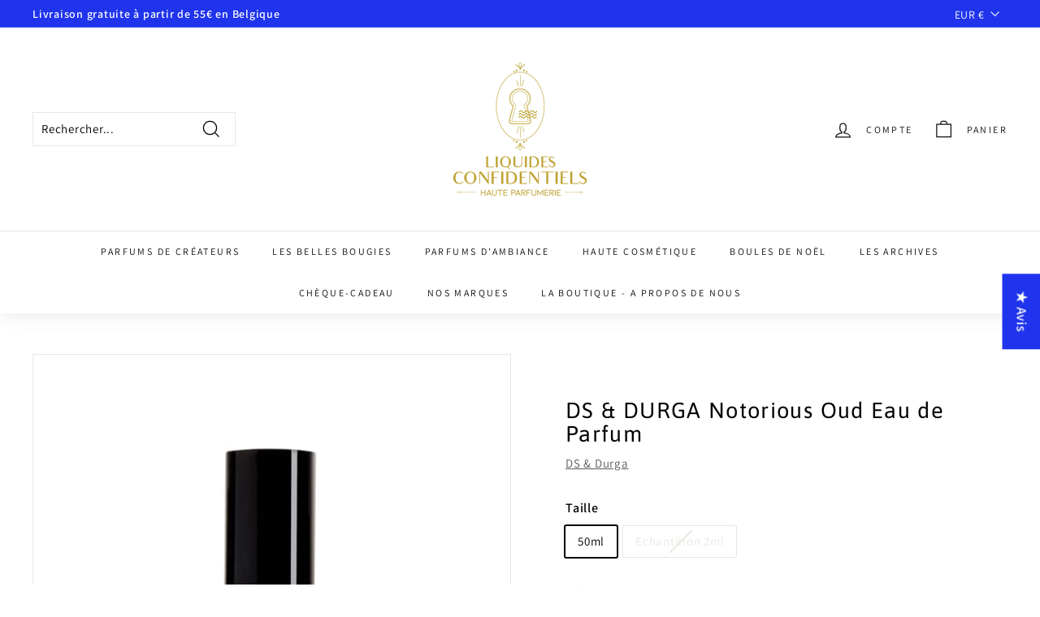

--- FILE ---
content_type: text/html; charset=utf-8
request_url: https://liquidesconfidentiels.com//variants/31632443408438/?section_id=store-availability
body_size: 362
content:
<div id="shopify-section-store-availability" class="shopify-section"><div
  data-section-id="store-availability"
  data-section-type="store-availability"><div class="store-availability"><svg aria-hidden="true" focusable="false" role="presentation" class="icon icon-in-stock" viewBox="0 0 12 10"><path fill-rule="evenodd" clip-rule="evenodd" d="M3.293 9.707l-3-3a.999.999 0 1 1 1.414-1.414l2.236 2.236 6.298-7.18a.999.999 0 1 1 1.518 1.3l-7 8a1 1 0 0 1-.72.35 1.017 1.017 0 0 1-.746-.292z" fill="#212B36"/></svg><div class="store-availability__info"><div>
            Récupération disponible à <strong> Liquides Confidentiels Boutique </strong>
          </div>
          <p class="store-availability__small">
            Habituellement prête en 24 heures
          </p>
          <p class="store-availability__small store-availability__small--link">
            <a href="#StoreAvailabilityModal" class="js-modal-open-availability" aria-controls="StoreAvailabilityModal">Afficher les informations de magasin
</a>
          </p></div>
    </div>

    <div id="StoreAvailabilityModal" class="modal modal--square">
      <div class="modal__inner">
        <div class="modal__centered">
          <div class="modal__centered-content">
            <div data-availability-product-title></div>
            
              <div><small>50ml</small></div>
            
            <hr><div class="store-availability"><svg aria-hidden="true" focusable="false" role="presentation" class="icon icon-in-stock" viewBox="0 0 12 10"><path fill-rule="evenodd" clip-rule="evenodd" d="M3.293 9.707l-3-3a.999.999 0 1 1 1.414-1.414l2.236 2.236 6.298-7.18a.999.999 0 1 1 1.518 1.3l-7 8a1 1 0 0 1-.72.35 1.017 1.017 0 0 1-.746-.292z" fill="#212B36"/></svg><div class="store-availability__info">
                  <div>
                    <strong>
                      Liquides Confidentiels Boutique
                    </strong>
                  </div>
                  <p class="store-availability__small">Récupération disponible, habituellement prête en 24 heures
</p><div class="store-availability__small">
                    <p>14 rue Saint Jean<br>Namur 5000<br>Belgique</p>
<p>
                        +3281615113
                      </p></div>
                </div>
              </div></div>
          <button type="button" class="btn btn--circle btn--icon modal__close js-modal-close">
            <svg aria-hidden="true" focusable="false" role="presentation" class="icon icon-close" viewBox="0 0 64 64"><defs><style>.cls-1{fill:none;stroke:#000;stroke-miterlimit:10;stroke-width:2px}</style></defs><path class="cls-1" d="M19 17.61l27.12 27.13m0-27.13L19 44.74"/></svg>
            <span class="icon__fallback-text">"Fermer (Esc)"</span>
          </button>
        </div>
      </div>
    </div></div>


</div>